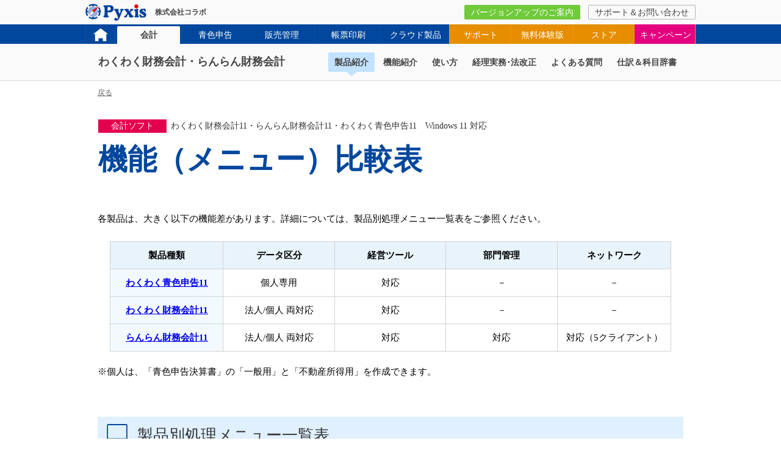

--- FILE ---
content_type: text/html
request_url: https://lan2.jp/acc/comparsion.html
body_size: 33847
content:
<!doctype html>
<html lang="ja"><!-- #BeginTemplate "/Templates/h5n-accNonnavi.dwt" --><!-- DW6 -->
<head>
<!-- Google tag (gtag.js) -->
<script async src="https://www.googletagmanager.com/gtag/js?id=G-HXHJ3J7WM5"></script>
<script>
  window.dataLayer = window.dataLayer || [];
  function gtag(){dataLayer.push(arguments);}
  gtag('js', new Date());

  gtag('config', 'G-HXHJ3J7WM5');
</script>
<meta charset="shift_jis">
<!--<meta name="viewport" content="width=device-width, initial-scale=1">-->
<meta http-equiv="Content-Script-Type" content="text/javascript">
<meta http-equiv="Content-Style-Type" content="text/css">
<link rel="stylesheet" href="../css/style-20260106.css" type="text/css" media="all">
<link rel="stylesheet" href="../css/h5n-acc.css" type="text/css" media="all">
<link rel="stylesheet" href="../css/new-print.css" type="text/css" media="print">
<meta name="author" content="株式会社コラボ">
<!-- #BeginEditable "doctitle" -->
<meta name="robots" content="index,follow">
<meta name="description" content="会計ソフト、わくわく財務会計11、らんらん財務会計11 、わくわく青色申告11の機能比較表">
<title>会計ソフト－わくわく青色申告/わくわく財務会計/らんらん財務会計の機能比較表－株式会社コラボ</title>
<!-- #EndEditable -->
<!-- #BeginEditable "head" -->
<!-- #EndEditable -->
<!--<script type="text/javascript" src="https://cspssl.jp/trustlogo/javascript/trustlogo.js"></script>-->
<script type="text/javascript" src="../js/mm_common.js"></script>
<script type="text/javascript" src="//ajax.googleapis.com/ajax/libs/jquery/1.7/jquery.min.js"></script>
<!-- ↓↓↓ ie8以下対策 ↓↓↓ -->
<!--[if (gte IE 9)|!(IE)]><!--><script type="text/javascript" src="../js/pagetop.js"></script><!--<![endif]-->
<!--[if IE 8]>
<style type="text/css">
#headerArea { position:static; }
#panArea { margin:10px 0 0; }
</style>
<![endif]-->
<!-- ↑↑↑ ie8以下対策 ↑↑↑ -->
<script type="text/javascript" src="../js/calender.js"></script>
</head>
<body onload="disable_links_outline()">
<header id="pagetop">
  <div id="headerArea"> 
    <!--↓↓↓headerTop↓↓↓-->
    <div id="headerTop">
      <div id="headerLogo"><a href="../index.html"><img src="../images/pyxisLogo.png" alt="ロゴマーク" width="100" height="28"></a></div>
<div id="companyName">株式会社コラボ</div><!-- #BeginLibraryItem "/Library/header_link.lbi" --><div id="headerNavi">
        <ul>
          <!--<li></li>--><!-- 緊急のお知らせの表示エリア -->
          <li><a href="../info/vup-info.html" class="hbcYellowGreen">バージョンアップのご案内</a></li>
          <li><a href="../contact/index.html">サポート＆お問い合わせ</a></li>
        </ul>
      </div><!-- #EndLibraryItem --></div>
    <!--↑↑↑headerTop↑↑↑--> 
    <!--↓↓↓nav↓↓↓-->
    <nav>
      <div id="tabArea">
        <div id="tab">
          <ul>
            <li class="tab1 blue"><a href="../index.html"><i><img src="../images/icon/home.svg" alt="ホーム"/></i></a></li>
            <li class="tab2 blue"><a href="index.html" class="active hbcAcc">会計</a></li>
            <li class="tab3 blue"><a href="../psl/index.html">青色申告</a></li>
            <li class="tab4 blue"><a href="../sal/index.html">販売管理</a></li>
            <li class="tab5 blue"><a href="../pri/index.html">帳票印刷</a></li>
						<li class="tab6 blue"><a href="https://www.collabo365.jp/">クラウド製品</a></li>
            <li class="tab7 orange"><a href="../info/index.html">サポート</a></li>
            <li class="tab8 orange"><a href="../download/index.html">無料体験版</a></li>
            <li class="tab9 orange"><a href="../e-store/index.html">ストア</a></li>
            <li class="tab10 pink"><a href="../campaign/index.html">キャンペーン</a></li>
          </ul>
        </div>
      </div>
      <div id="subMenuArea" class="hbcAcc">
        <div id="subMenu">
          <div id="titleArea">
            <div id="title"><!--<span>使いやすい会計ソフトでスマート経理。</span><br>-->わくわく財務会計・らんらん財務会計</div>
          </div>
          <ul>
            <li class="downPointingArrow"><a href="index.html" class="active hbcSubMenuAcc">製品紹介</a></li>
            <li><a href="afu/index.html">機能紹介</a></li>
            <li><a href="aop/index.html">使い方</a></li>
            <li><a href="acl/index.html">経理実務･法改正</a></li>
            <li><a href="afa/index.html">よくある質問</a></li>
            <li><a href="../jisyo/Search.asp?menutype=4">仕訳＆科目辞書</a></li>
          </ul>
        </div>
      </div>
    </nav>
    <!--↑↑↑nav↑↑↑--> 
  </div>
</header>

<!--↓↓↓パンくず↓↓↓-->
<div id="panArea">
  <div id="pan"><!-- #BeginEditable "pan" -->
    <ul>
      <li class="back"><a href="javascript:history.back();">戻る</a></li>
    </ul>
    <!-- #EndEditable --></div>
</div>
<!--↑↑↑パンくず↑↑↑-->
<div class="mount">
  <div class="partition">
    <div class="headLine"><!-- #BeginEditable "headTitle" -->
      <h1 class="acc"><span class="param1">会計ソフト</span><span class="param2">わくわく財務会計11・らんらん財務会計11・わくわく青色申告11　Windows 11 対応</span><span class="param3">機能（メニュー）比較表</span></h1>
      <!-- #EndEditable --></div>
  </div>
  <div class="mainArea"> 
    <!--↓↓↓メイン↓↓↓-->
    <div class="main"><!-- #BeginEditable "main" --><!-- #BeginLibraryItem "/Library/accComparsion.lbi" -->        <p>各製品は、大きく以下の機能差があります。詳細については、製品別処理メニュー一覧表をご参照ください。</p>
        <table class="product">
          <tr>
            <th>製品種類</th>
            <th>データ区分</th>
            <th>経営ツール</th>
            <th>部門管理</th>
            <th>ネットワーク</th>
          </tr>
          <tr>
            <td><a href="../psl/index.html">わくわく青色申告11</a></td>
            <td>個人専用</td>
            <td>対応</td>
            <td>－</td>
            <td>－</td>
          </tr>
          <tr>
            <td><a href="as.html">わくわく財務会計11</a></td>
            <td>法人/個人
              両対応</td>
            <td>対応</td>
            <td>－</td>
            <td>－</td>
          </tr>
          <tr>
            <td><a href="ae.html">らんらん財務会計11</a></td>
            <td>法人/個人 両対応</td>
            <td>対応</td>
            <td>対応</td>
            <td>対応（5クライアント）</td>
          </tr>
        </table>
        <p>※個人は、「青色申告決算書」の「一般用」と「不動産所得用」を作成できます。</p>
        <section>
          <h2>製品別処理メニュー一覧表</h2>
          <p>●の項目は使用可能な処理メニューです。×の項目は未搭載の機能です。</p>
          <section>
            <h3 class="acc">日常業務/集計業務</h3>
            <table class="product">
              <tr>
                <th>&nbsp;</th>
                <th><a href="../psl/index.html">わくわく青色申告11</a></th>
                <th><a href="as.html">わくわく財務会計11</a></th>
                <th><a href="ae.html">らんらん財務会計11</a></th>
              </tr>
              <tr>
                <td colspan="4" class="bunrui">伝票</td>
              </tr>
              <tr>
                <td>伝票ブラウザ</td>
                <td>●</td>
                <td>●</td>
                <td>●</td>
              </tr>
              <tr>
                <td>伝票入力</td>
                <td>●</td>
                <td>●</td>
                <td>●</td>
              </tr>
              <tr>
                <td>伝票チェック</td>
                <td class="batu">×</td>
                <td>●</td>
                <td>●</td>
              </tr>
              <tr>
                <td>チェック締切</td>
                <td class="batu">×</td>
                <td>●</td>
                <td>●</td>
              </tr>
              <tr>
                <td>その他－精算表</td>
                <td>●</td>
                <td>●</td>
                <td>●</td>
              </tr>
              <tr>
                <td>その他－日計表</td>
                <td>●</td>
                <td>●</td>
                <td>●</td>
              </tr>
              <tr>
                <td>その他－運用設定</td>
                <td>●</td>
                <td>●</td>
                <td>●</td>
              </tr>
              <tr>
                <td colspan="4" class="bunrui">帳簿入力</td>
              </tr>
              <tr>
                <td>現金出納帳</td>
                <td>●</td>
                <td>●</td>
                <td>●</td>
              </tr>
              <tr>
                <td>預金出納帳</td>
                <td>●</td>
                <td>●</td>
                <td>●</td>
              </tr>
              <tr>
                <td>売掛帳</td>
                <td>●</td>
                <td>●</td>
                <td>●</td>
              </tr>
              <tr>
                <td>買掛帳</td>
                <td>●</td>
                <td>●</td>
                <td>●</td>
              </tr>
              <tr>
                <td>金種管理</td>
                <td>●</td>
                <td>●</td>
                <td>●</td>
              </tr>
              <tr>
                <td colspan="4" class="bunrui">元帳</td>
              </tr>
              <tr>
                <td>総勘定/補助元帳</td>
                <td>●</td>
                <td>●</td>
                <td>●</td>
              </tr>
              <tr>
                <td>勘定明細表</td>
                <td>●</td>
                <td>●</td>
                <td>●</td>
              </tr>
              <tr>
                <td>摘要集計表</td>
                <td>●</td>
                <td>●</td>
                <td>●</td>
              </tr>
              <tr>
                <td colspan="4" class="bunrui">財務諸表</td>
              </tr>
              <tr>
                <td>財務諸表</td>
                <td>●</td>
                <td>●</td>
                <td>●</td>
              </tr>
              <tr>
                <td>比較財務諸表</td>
                <td>●</td>
                <td>●</td>
                <td>●</td>
              </tr>
              <tr>
                <td>前年対比財務諸表</td>
                <td>●</td>
                <td>●</td>
                <td>●</td>
              </tr>
              <tr>
                <td>決算書形式</td>
                <td>●</td>
                <td>●</td>
                <td>●</td>
              </tr>
              <tr>
                <td>摘要縦横集計表</td>
                <td>●</td>
                <td>●</td>
                <td>●</td>
              </tr>
              <tr>
                <td colspan="4" class="bunrui">部門集計表</td>
              </tr>
              <tr>
                <td>部門財務諸表</td>
                <td class="batu">×</td>
                <td class="batu">×</td>
                <td>●</td>
              </tr>
              <tr>
                <td>部門比較表</td>
                <td class="batu">×</td>
                <td class="batu">×</td>
                <td>●</td>
              </tr>
            </table>
          </section>
          <section>
            <h3 class="acc">経営ツール</h3>
            <table class="product">
              <tr>
                <th>&nbsp;</th>
                <th><a href="../psl/index.html">わくわく青色申告11</a></th>
                <th><a href="as.html">わくわく財務会計11</a></th>
                <th><a href="ae.html">らんらん財務会計11</a></th>
              </tr>
              <tr>
                <td colspan="4" class="bunrui">売上分析</td>
              </tr>
              <tr>
                <td>売上日次推移グラフ</td>
                <td>●</td>
                <td>●</td>
                <td>●</td>
              </tr>
              <tr>
                <td>売上月次推移グラフ</td>
                <td>●</td>
                <td>●</td>
                <td>●</td>
              </tr>
              <tr>
                <td colspan="4" class="bunrui">財務諸表分析</td>
              </tr>
              <tr>
                <td>財務構成グラフ</td>
                <td>●</td>
                <td>●</td>
                <td>●</td>
              </tr>
              <tr>
                <td>財務比較推移グラフ</td>
                <td>●</td>
                <td>●</td>
                <td>●</td>
              </tr>
              <tr>
                <td>損益分岐点グラフ</td>
                <td>●</td>
                <td>●</td>
                <td>●</td>
              </tr>
              <tr>
                <td colspan="4" class="bunrui">科目分析</td>
              </tr>
              <tr>
                <td>残高ウォッチャー</td>
                <td>●</td>
                <td>●</td>
                <td>●</td>
              </tr>
              <tr>
                <td>収益ウォッチャー</td>
                <td>●</td>
                <td>●</td>
                <td>●</td>
              </tr>
              <tr>
                <td>費用ウォッチャー</td>
                <td>●</td>
                <td>●</td>
                <td>●</td>
              </tr>
              <tr>
                <td>パノラマ日計表</td>
                <td>●</td>
                <td>●</td>
                <td>●</td>
              </tr>
            </table>
          </section>
          <section>
            <h3 class="acc">決算業務</h3>
            <table class="product">
              <tr>
                <th>&nbsp;</th>
                <th><a href="../psl/index.html">わくわく青色申告11</a></th>
                <th><a href="as.html">わくわく財務会計11</a></th>
                <th><a href="ae.html">らんらん財務会計11</a></th>
              </tr>
              <tr>
                <td colspan="4" class="bunrui">決算書 </td>
              </tr>
              <tr>
                <td>決算書印刷（法人）</td>
                <td class="batu">×</td>
                <td>●</td>
                <td>●</td>
              </tr>
              <tr>
                <td>青色申告決算書<br>
                  （事業所得（一般）/不動産）</td>
                <td>●</td>
                <td>●</td>
                <td>●</td>
              </tr>
              <tr>
                <td>勘定科目内訳明細書</td>
                <td>×</td>
                <td>●</td>
                <td>●</td>
              </tr>
              <tr>
                <td>法人事業概況説明書</td>
                <td>×</td>
                <td>●</td>
                <td>●</td>
              </tr>
              <tr>
                <td colspan="4" class="bunrui">消費税</td>
              </tr>
              <tr>
                <td>消費税申告書</td>
                <td>●</td>
                <td>●</td>
                <td>●</td>
              </tr>
              <tr>
                <td>税情報集計表</td>
                <td>●</td>
                <td>●</td>
                <td>●</td>
              </tr>
              <tr>
                <td>科目別税情報集計表</td>
                <td>●</td>
                <td>●</td>
                <td>●</td>
              </tr>
              <tr>
                <td>消費税集計表</td>
                <td>●</td>
                <td>●</td>
                <td>●</td>
              </tr>
              <tr>
                <td colspan="4" class="bunrui">固定資産管理</td>
              </tr>
              <tr>
                <td>固定資産台帳</td>
                <td>●</td>
                <td>●</td>
                <td>●</td>
              </tr>
              <tr>
                <td>減価償却計算</td>
                <td>●</td>
                <td>●</td>
                <td>●</td>
              </tr>
              <tr>
                <td>運用設定</td>
                <td>●</td>
                <td>●</td>
                <td>●</td>
              </tr>
            </table>
          </section>
          <section>
            <h3 class="acc">設定業務/辞書登録</h3>
            <table class="product">
              <tr>
                <th>&nbsp;</th>
                <th><a href="../psl/index.html">わくわく青色申告11</a></th>
                <th><a href="as.html">わくわく財務会計11</a></th>
                <th><a href="ae.html">らんらん財務会計11</a></th>
              </tr>
              <tr>
                <td colspan="4" class="bunrui">設定業務</td>
              </tr>
              <tr>
                <td>基本情報</td>
                <td>●</td>
                <td>●</td>
                <td>●</td>
              </tr>
              <tr>
                <td>機能設定</td>
                <td>●</td>
                <td>●</td>
                <td>●</td>
              </tr>
              <tr>
                <td>経理規定 </td>
                <td>●</td>
                <td>●</td>
                <td>●</td>
              </tr>
              <tr>
                <td>勘定科目登録</td>
                <td>●</td>
                <td>●</td>
                <td>●</td>
              </tr>
              <tr>
                <td>補助科目登録</td>
                <td>●</td>
                <td>●</td>
                <td>●</td>
              </tr>
              <tr>
                <td>部門登録</td>
                <td class="batu">×</td>
                <td class="batu">×</td>
                <td>●</td>
              </tr>
              <tr>
                <td>開始残高登録</td>
                <td>●</td>
                <td>●</td>
                <td>●</td>
              </tr>
              <tr>
                <td colspan="4" class="bunrui">辞書登録</td>
              </tr>
              <tr>
                <td>摘要辞書登録</td>
                <td>●</td>
                <td>●</td>
                <td>●</td>
              </tr>
              <tr>
                <td>定番伝票辞書登録</td>
                <td>●</td>
                <td>●</td>
                <td>●</td>
              </tr>
              <tr>
                <td>よく使う科目登録</td>
                <td>●</td>
                <td>●</td>
                <td>●</td>
              </tr>
              <tr>
                <td>連想科目登録</td>
                <td>●</td>
                <td>●</td>
                <td>●</td>
              </tr>
              <tr>
                <td>税区分辞書登録</td>
                <td>●</td>
                <td>●</td>
                <td>●</td>
              </tr>
            </table>
          </section>
          <section>
            <h3 class="acc">データ管理</h3>
            <table class="product">
              <tr>
                <th>&nbsp;</th>
                <th><a href="../psl/index.html">わくわく青色申告11</a></th>
                <th><a href="as.html">わくわく財務会計11</a></th>
                <th><a href="ae.html">らんらん財務会計11</a></th>
              </tr>
              <tr>
                <td>新年度更新/残高調整</td>
                <td>●</td>
                <td>●</td>
                <td>●</td>
              </tr>
              <tr>
                <td>ユーザー設定</td>
                <td>●</td>
                <td>●</td>
                <td>●</td>
              </tr>
              <tr>
                <td>セキュリティ設定</td>
                <td>●</td>
                <td>●</td>
                <td>●</td>
              </tr>
              <tr>
                <td>データメンテナンス</td>
                <td>●</td>
                <td>●</td>
                <td>●</td>
              </tr>
              <tr>
                <td>会社データ削除</td>
                <td>●</td>
                <td>●</td>
                <td>●</td>
              </tr>
              <tr>
                <td>バックアップ作成</td>
                <td>●</td>
                <td>●</td>
                <td>●</td>
              </tr>
              <tr>
                <td>バックアップ読込み</td>
                <td>●</td>
                <td>●</td>
                <td>●</td>
              </tr>
            </table>
          </section>
          <section>
            <h3 class="acc">履歴</h3>
            <table class="product">
              <tr>
                <th>&nbsp;</th>
                <th><a href="../psl/index.html">わくわく青色申告11</a></th>
                <th><a href="as.html">わくわく財務会計11</a></th>
                <th><a href="ae.html">らんらん財務会計11</a></th>
              </tr>
              <tr>
                <td>科目・部門履歴</td>
                <td>●</td>
                <td>●</td>
                <td>●</td>
              </tr>
              <tr>
                <td>仕訳履歴</td>
                <td>●</td>
                <td>●</td>
                <td>●</td>
              </tr>
            </table>
          </section>
        </section>
<!-- #EndLibraryItem --><!-- #EndEditable --></div>
    <!--↑↑↑メイン↑↑↑--> 
  </div>
</div>

<!--↓↓↓更新情報と休日のお知らせ↓↓↓-->
<div class="partition bgColor_f4f3f3">
  <div class="content">
    <div id="contentLeft" class="contentLeft bgColor_ebf5ff">
      <div class="updateUnit">
        <section>
          <h2>経理・法律に関する情報</h2><!-- #BeginLibraryItem "/Library/updateInfo.lbi" -->
<h3>税理士田中先生のワンポイントアドバイス</h3>
<a href="acl/advice/advice20260130a.html">借入金を減らす補助金・助成金の活用</a><br>
<a href="acl/advice/advice20260130b.html">海外向け売上にかかる送金トラブル</a><br>
<p class="updateDay">（2026年1月30日掲載）</p>
<h3>ご存知ですか？この情報</h3>
<a href="acl/bi/index.html?id=b-info-1">令和8年度税制改正大綱-消費税編－</a><br>
<a href="acl/bi/index.html?id=b-info-2">令和8年度税制改正大綱-青色申告特別控除編－</a>
<p class="updateDay">（2026年1月30日掲載）</p>
<!-- #EndLibraryItem --></section>
      </div>
    </div>
    <div id="contentRight" class="contentRight bgColor_fafafa">
      <div class="calenderUnit">
        <section>
          <h2>休業日のお知らせ</h2><!-- #BeginLibraryItem "/Library/new_close_calender.lbi" -->
<!-- Start_休日のご案内 -->
<div id="navi_calender_unit">
  <div id="navi_calender_title"><img src="../images/navi/calender-title.png" alt="休日のご案内" width="206" height="25"></div>
  <!--<div id="navi_calender_link"><a href="../info/close.html">年末年始休業のお知らせ</a></div>-->
  <div id="navi_calender">
    <table width="196">
      <tr>
        <th colspan="7" class="month">1月</th>
      </tr>
      <tr>
        <th class="sun">日</th>
        <th>月</th>
        <th>火</th>
        <th>水</th>
        <th>木</th>
        <th>金</th>
        <th class="sat">土</th>
      </tr>
      <tr>
        <td>&nbsp;</td>
        <td>&nbsp;</td>
        <td>&nbsp;</td>
        <td>&nbsp;</td>
        <td class="close">1</td>
        <td class="close">2</td>
        <td class="sat">3</td>
      </tr>
      <tr>
        <td class="sun">4</td>
        <td>5</td>
        <td>6</td>
        <td>7</td>
        <td>8</td>
        <td>9</td>
        <td class="sat">10</td>
      </tr>
      <tr>
        <td class="sun">11</td>
        <td class="close">12</td>
        <td>13</td>
        <td>14</td>
        <td>15</td>
        <td>16</td>
        <td class="sat">17</td>
      </tr>
      <tr>
        <td class="sun">18</td>
        <td>19</td>
        <td>20</td>
        <td>21</td>
        <td>22</td>
        <td>23</td>
        <td class="sat">24</td>
      </tr>
      <tr>
        <td class="sun">25</td>
        <td>26</td>
        <td>27</td>
        <td>28</td>
        <td>29</td>
        <td>30</td>
        <td class="sat">31</td>
      </tr>
    </table>
  </div>
  <div id="navi_calender_next">
    <table width="196">
      <tr>
        <th colspan="7" class="month">2月</th>
      </tr>
      <tr>
        <th class="sun">日</th>
        <th>月</th>
        <th>火</th>
        <th>水</th>
        <th>木</th>
        <th>金</th>
        <th class="sat">土</th>
      </tr>
      <tr>
        <td class="sun">1</td>
        <td>2</td>
        <td>3</td>
        <td>4</td>
        <td>5</td>
        <td>6</td>
        <td class="sat">7</td>
      </tr>
      <tr>
        <td class="sun">8</td>
        <td>9</td>
        <td>10</td>
        <td class="close">11</td>
        <td>12</td>
        <td>13</td>
        <td class="sat">14</td>
      </tr>
      <tr>
        <td class="sun">15</td>
        <td>16</td>
        <td>17</td>
        <td>18</td>
        <td>19</td>
        <td>20</td>
        <td class="sat">21</td>
      </tr>
      <tr>
        <td class="sun">22</td>
        <td class="close">23</td>
        <td>24</td>
        <td>25</td>
        <td>26</td>
        <td>27</td>
        <td class="sat">28</td>
      </tr>
    </table>
  </div>
	
  <div id="navi_calender_ex">
    <p> 原則として土、日、祝日（<span class="close_bg">■</span>印の日）を、休業日とさせて頂いてます。<br>
      休業日のお問い合わせ等の返信メールは、休業日の翌日以降となります。</p>
  </div>
</div>
<!-- End_休日のご案内 --><!-- #EndLibraryItem --></section>
      </div>
    </div>
  </div>
</div>
<!--↑↑↑更新情報と休日のお知らせ↑↑↑--> 

<!--↓↓↓フッター↓↓↓-->
<footer>
  <div id="footer_sitemap_area">
    <div id="footer_sitemap"><!-- #BeginLibraryItem "/Library/footer_sitemap.lbi" -->
<div id="footer_sitemap_unit">
  <div id="sitemap_left">
    <div id="footer_logo"><a href="../index.html"><img src="../images/footer-logoC.png" alt="株式会社コラボ"></a></div>
    <div class="footer_category"><a href="index.html">会計ソフト</a></div>
    <ul>
      <li><a href="index.html">製品ラインナップ</a>
        <ul>
          <li><a href="as.html">わくわく財務会計11</a></li>
          <li><a href="ae.html">らんらん財務会計11</a></li>
        </ul>
      </li>
      <li><a href="afu/index.html">機能紹介（伝票・帳簿・元帳・決算書・消費税など）</a></li>
      <li><a href="aop/index.html">操作・運用に関する情報</a>
        <ul>
          <li><a href="aop/atu/index.html">使い方</a></li>
          <li><a href="aop/cloud-storage/index.html">コラボクラウドストレージ連携のメリット</a></li>
          <li><a href="aop/ebs/index.html">電子帳簿保存機能の使い方</a></li>
          <li><a href="aop/tax-conversion/index.html">課税取引一括変換機能の使い方</a></li>
          <li><a href="aop/str/index.html">スムーズな導入Q&amp;A</a></li>
          <li><a href="aop/apr/index.html">活用術</a></li>
          <li><a href="aop/env/index.html">環境設定ガイド</a></li>
          <li><a href="aop/cl2/index.html">会社法の施行で変わる処理とシステムの変更点</a></li>
        </ul>
      </li>
      <li><a href="acl/index.html">経理・法律に関する情報</a>
        <ul>
          <li><a href="acl/advice/index.html"></a><a href="acl/cal/index.html">業務カレンダー</a></li>
          <li><a href="acl/bi/index.html">ご存知ですか？この情報</a></li>
          <li><a href="acl/advice/index.html">税理士田中先生のワンポイントアドバイス</a></li>
          <li><a href="acl/invoice-denshichobo.html">インボイス制度に対応・電子帳簿保存法に対応</a></li>
          <li><a href="acl/depreciation/index.html">減価償却の基礎知識（平成23年度税制改正対応）</a></li>
          <li><a href="acl/cl1/index.html">経営者のための「会社法」</a></li>
          <li><a href="acl/kes/index.html">決算のポイント解説</a></li>
        </ul>
      </li>
      <li><a href="afa/index.html">よくある質問と回答</a></li>
      <li><a href="../jisyo/index.html">仕訳＆勘定科目辞書</a></li>
    </ul>
  </div>
  <div id="sitemap_center">
    <div class="footer_category"><a href="../psl/index.html">青色申告ソフト</a></div>
    <ul>
      <li><a href="../psl/index.html">わくわく青色申告11の製品紹介</a></li>
      <li><a href="../psl/pfu/index.html">機能紹介（伝票・帳簿・元帳・決算書・消費税など）</a></li>
      <li><a href="../psl/aog/index.html">青色申告の基礎知識（青色申告ガイダンス）</a></li>
      <li><a href="../psl/pfa/index.html">よくある質問と回答</a></li>
      <!--<li><a href="../psl/kakuteisinkoku/index.html">確定申告はどうするの？</a></li>-->
    </ul>
    <div class="footer_category">確定申告ソフト</div>
    <ul>
      <li><a href="../ftr/ftu/index.html">わくわく・らんらん確定申告の使い方</a></li>
    </ul>
    <div class="footer_category"><a href="../sal/index.html">販売管理ソフト</a></div>
    <ul>
      <li><a href="../sal/index.html">わくわく販売管理9の製品紹介</a></li>
      <li><a href="../sal/sfu/index.html">機能紹介</a></li>
      <li><a href="../sal/paper.html">出力帳票サンプル</a></li>
      <li><a href="../sal/stu/index.html">3時間で使える！わくわく販売管理9</a></li>
      <li><a href="../sal/sfa/index.html">よくある質問と回答</a></li>
      <li><a href="../sal/spr/index.html">活用術</a></li>
      <li><a href="../sal/invoice/index.html">インボイス制度について</a></li>
    </ul>
    <div class="footer_category"><a href="../pri/index.html">帳票印刷ソフト</a></div>
    <ul>
      <li><a href="../pri/index.html">わくわく帳票9の製品紹介</a></li>
      <li><a href="../pri/mitsumori.html">見積書</a></li>
      <li><a href="../pri/nouhin.html">納品書</a></li>
      <li><a href="../pri/seikyu.html">請求書</a></li>
      <li><a href="../pri/ryousyu.html">領収書</a></li>
      <li><a href="../pri/simeseikyu.html">締請求書</a></li>
      <li><a href="../pri/faq/index.html">よくある質問と回答</a></li>
      <li><a href="../pri/customize/index.html">カスタマイズの使い方と設定方法</a></li>
    </ul>
  </div>
  <div id="sitemap_right">
    <div class="footer_category"><a href="../info/index.html">サポート</a></div>
    <ul>
      <li><a href="../info/index.html">サポートとお問い合わせ</a></li>
      <li><a href="../info/info.html">お知らせ</a></li>
      <li><a href="../support/up/index.html">アップデートサービス</a></li>
      <li><a href="../info/vup/index.html">アップグレードサービス</a></li>
      <li><a href="../info/user/index.html">ユーザー登録</a></li>
      <li><a href="../info/cc/index.html">サポート＆サービスについて</a></li>
    </ul>
    <div class="footer_category"><a href="../download/index.html">無料体験版ダウンロード</a></div>
    <ul>
      <li><a href="../company/agree.html?trialDl=as">わくわく財務会計11</a></li>
      <li><a href="../company/agree.html?trialDl=ae">らんらん財務会計11</a></li>
      <li><a href="../company/agree.html?trialDl=ak">わくわく青色申告11</a></li>
      <li><a href="../company/agree.html?trialDl=ss">わくわく販売管理9</a></li>
      <li><a href="../company/agree.html?trialDl=bs">わくわく帳票9（納品・請求書）</a></li>
      <li><a href="../company/agree.html?trialDl=bm">わくわく帳票9（見積・納品・請求書）</a></li>
      <li><a href="../company/agree.html?trialDl=bl">わくわく帳票9（締めができる見積・納品・請求書）</a></li>
    </ul>
    <div class="footer_category"><a href="../e-store/index.html">ピクシスe-Store（製品のご注文）</a></div>
    <ul>
      <li><a href="../e-store/index.html">会計・青色申告ソフト</a></li>
      <li><a href="../e-store/extraction-2.html">販売管理ソフト</a></li>
      <li><a href="../e-store/extraction-7.html">帳票印刷ソフト</a></li>
      <li><a href="../e-store/extraction-4.html">サプライ</a></li>
      <li><a href="../e-store/tokusyou.html">特定商取引法に基づく表示</a></li>
    </ul>
  </div>
</div>
<!-- #EndLibraryItem --></div>
  </div>
  <div id="footer_copyright_area">
    <div id="footer_copyright"><!-- #BeginLibraryItem "/Library/footer_copyright.lbi" -->
<div id="footer_copyright_unit">
  <div>
    <div id="linkarea"> <a href="../company/index.html">会社情報</a>｜<a href="../contact/index.html">お問い合わせ</a>｜<a href="../company/privacy.html">個人情報保護方針</a>｜<a href="../company/policy.html">個人情報の取扱いについて</a>｜<a href="../company/kiyaku.html">利用規約</a>｜<a href="../sitemap.html">サイトマップ</a></div>
    <div id="copyrightarea">Copyright&copy;<script src="../js/year.js" type="text/javascript"></script> collabo,Inc.</div>
  </div>
  <div>
    <div id="sslseal"><span id="ss_gmo_img_wrapper_115-57_image_ja"> <a href="https://jp.globalsign.com/" target="_blank" rel="nofollow"> <img alt="SSL　GMOグローバルサインのサイトシール" border="0" id="ss_img" src="//seal.globalsign.com/SiteSeal/images/gs_noscript_115-57_ja.gif"> </a> </span> 
      <script type="text/javascript" src="//seal.globalsign.com/SiteSeal/gmogs_image_115-57_ja.js" defer="defer"></script></div>
  </div>
</div>
<!-- #EndLibraryItem --></div>
  </div>
</footer>
<!--↑↑↑フッター↑↑↑--><!-- #BeginLibraryItem "/Library/pagetop.lbi" -->
<p id="page-top"><a href="#pagetop"><img src="../images/pageTop.png" width="44" height="40" alt="ページの先頭へ" /></a></p>
<!-- #EndLibraryItem --><script type="text/javascript">
var gaJsHost = (("https:" == document.location.protocol) ? "https://ssl." : "http://www.");
document.write(unescape("%3Cscript src='" + gaJsHost + "google-analytics.com/ga.js' type='text/javascript'%3E%3C/script%3E"));
</script> 
<script type="text/javascript">
var pageTracker = _gat._getTracker("UA-6103970-1");
pageTracker._trackPageview();
</script>
</body>
<!-- #EndTemplate --></html>


--- FILE ---
content_type: text/css
request_url: https://lan2.jp/css/h5n-acc.css
body_size: 6468
content:
@charset "shift_jis";


/* ////////////////////////////////////////////////////////////////////// */
/* ■■■ common.cssの見出しの設定のリセット ■■■
/* ////////////////////////////////////////////////////////////////////// */

h1,h2,h3 { clear:both;margin:0;padding:0;border:none;background-color:transparent;line-height:100%; }
p,li { font-size: 15px; }
ul,ol { margin-left:40px; }



/* ////////////////////////////////////////////////////////////////////// */
/* ■■■ フォント設定（いずれ全体で設定） ■■■
/* ////////////////////////////////////////////////////////////////////// */

body { font-family:'ヒラギノ角ゴシック','ヒラギノ角ゴ Pro W3', 'Hiragino Kaku Gothic Pro', 'メイリオ', Meiryo, Osaka, 'ＭＳ Ｐゴシック', 'MS PGothic', 'sans-serif'; }
#mount { margin: 8px auto 20px; }

.fwb { font-weight:bold; }
.fwn { font-weight:normal; }

.fs12 { font-size:12px; }
.fs14 { font-size:14px; }
.fs16 { font-size:16px; }
.fs18 { font-size:18px; }
.fs22 { font-size:22px; }
.fs24 { font-size:24px; }
.fs26 { font-size:26px; }
.fs28 { font-size:28px; }
.fs30 { font-size:30px; }
.fs32 { font-size:32px; }
.fs36 { font-size:36px; }
.fs60 { font-size:60px; }

.fcBlack313131 { color:#313131; }
.fcBlue00479d { color:#00479d; }
.fcPinke62082 { color:#e62082; }



/* ////////////////////////////////////////////////////////////////////// */
/* ■■■ ページタイトル ■■■
/* ////////////////////////////////////////////////////////////////////// */

h1{ float:left;width: 100%;margin:25px 0 10px 1px;padding:0;font-weight:normal;text-align:left;box-sizing: border-box; }
h1 span.param1 { display:block;float:left;width:112px;height:22px;margin:0 7px 0 0;background:#e5004f;color:#ffffff;font-size:14px;text-align:center;line-height:160%; }
h1 span.param2 { display:block;margin:0;font-size:14px;line-height:160%; }
h1 span.param3 { display:block;margin:20px 0 0 0;color:#00479d;font-size:48px;font-weight:bold;line-height:100%; }

.main h2,
.mainLeft h2 {
	clear: both;
	width: 100%;
	height: 58px;
	margin: 60px 0 30px;
	padding: 0 0 0 65px;
	border: 0;
	background: url(../images/icon/display.svg) no-repeat 15px center;
	background-size: 34px 34px;
	background-color: #e0f0ff;
	font-size: 26px;
	font-weight: normal;
	line-height: 240%;
	box-sizing: border-box;
}

.main h2 a:hover,
.mainLeft h2 a:hover { color: #333333;text-decoration: none; }

.mainLeft h2.voice { font-size: 18px;line-height: 330%; }


.main h3,
.mainLeft h3 { clear: both;/*float: left;*/width: 100%;margin: 50px 0 30px;padding: 17px 0 15px 16px;border-left: 4px solid #00479d;color: #313131;font-size: 18px;line-height: 140%;box-sizing: border-box; }
.mainLeft h3 a:hover { color: #313131; }

.mainLeft h4 { clear: both;margin: 0 15px 20px;padding: 2px 0 0 5px;border: 0;background-color:#eeeeee;font-size: 15px;line-height: 180%; }

.first { margin-top: 0!important; }

/* ////////////////////////////////////////////////////////////////////// */
/* ■■■ リンク ■■■
/* ////////////////////////////////////////////////////////////////////// */

.specLink { margin: 0 0 60px 10px;padding: 0; }
.specLink li { list-style-type: none;margin: 0 0 3px 0;padding: 0 0 0 22px;background: url(../images/icon/linkMarkPink.svg) no-repeat left 5px;background-size:15px 15px;font-size: 15px; }


/* ////////////////////////////////////////////////////////////////////// */
/* ■■■ 表（table） ■■■
/* ////////////////////////////////////////////////////////////////////// */

/* 動作環境・製品スペック ------------------------------------------------ */

table.spec { width: calc(100% - 30px);margin: 0 15px 20px; }

table.spec th:nth-child(1) { width: 160px; }
table.spec th:nth-child(2) { width: 490px; }

table.spec th,
table.spec td { padding: 15px 10px;text-align: left;border-color: #d2d2d2;font-size: 15px;box-sizing: border-box; }

table.spec th { background:#e8f3fc; }
table.spec td:first-child { text-align:left; }

.spec_attention { width: calc(100% - 50px);margin: 20px 15px 40px;padding: 5px 10px;background:#fffde5; }


/* 機能比較表・出力帳票 ---------------------------------------------- */

table.product,
table.paper { width: calc(100% - 40px);margin: 0 20px 20px; }

table.product th { width: 230px; }

table.paper th:nth-child(1) { width: 300px; }
table.paper th:nth-child(2) { width: 80px; }
table.paper th:nth-child(3) { width: 180px; }
table.paper th:nth-child(4) { width: 180px; }
table.paper th:nth-child(5) { width: 180px; }

table.product th,
table.product td,
table.paper th,
table.paper td {padding: 10px;text-align: center;border-color: #d2d2d2;font-size: 15px;box-sizing: border-box; }

table.product th,
table.paper th { background-color:#e8f3fc; }

table.product td:first-child { background-color:#f2faff;text-align:left;font-weight:bold;text-indent:1em; }
table.paper td:first-child { background-color:#f2faff;text-align:left;font-weight:bold; }

table.product td.bunrui,
table.paper td.bunrui { background-color:#f2faff;font-weight:bold;text-indent:0; }

table.product td.batu,
table.paper td.batu { background-color:#eeeeee;font-weight:bold; }




/* ////////////////////////////////////////////////////////////////////// */
/* ■■■ 購入前によく頂くご質問 ■■■
/* ////////////////////////////////////////////////////////////////////// */

.faq { margin: 0 0 60px;padding: 0; }
.faq ul { margin-top: 0; }
.q { margin: 0 0 5px;padding: 5px;list-style-image:url(../acc/images/q.gif);background-color: #e8f3fc;font-weight: bold;line-height:180%; }
.a { padding: 5px;list-style-image:url(../acc/images/a.gif);line-height:180%; }



/* ////////////////////////////////////////////////////////////////////// */
/* ■■■ ナビ ■■■
/* ////////////////////////////////////////////////////////////////////// */

.naviProductSpec { border-top: 1px dotted #00479d; }



/* ////////////////////////////////////////////////////////////////////// */
/* ■■■ 摘要の使い方（tekitou.html） ■■■
/* ////////////////////////////////////////////////////////////////////// */

.operationTekiyou h3 { margin-top: 80px; }
.operationTekiyou h4 { font-size: 18px; }
.operationTekiyou h5 { border: none;font-size: 15px;font-weight: bold; }
.operationTekiyou p.imgExample { margin: 40px auto 60px;text-align: center; }
.operationTekiyou p.imgTekitouEx { margin: 20px 0 40px 20px;text-align: left; }


--- FILE ---
content_type: text/css
request_url: https://lan2.jp/css/new-print.css
body_size: 898
content:
@charset "shift_jis";

/* /////////////////////////////////////////////////////////////////// */
/* __@media print（印刷用） */
/* /////////////////////////////////////////////////////////////////// */

@media print {
	#headerArea { /*display:none;*/position:static; }
	#panArea { margin:10px 0 0; }
	.mount { float:none; }
	#header_area { display:none; }
	#submenu_area { display:none; }
	#tab_area { display:none; }
	#pan_area { display:none; }
	#panAarea { display:none; }
	#footer_sitemap_area { display:none; }
	#footer_copyright_unit #linkarea { display:none; }
} 


/* /////////////////////////////////////////////////////////////////// */
/* __製品紹介のスライダー */
/* /////////////////////////////////////////////////////////////////// */

ul.pxs_slider { margin-left: -300px; }
ul.pxs_slider li { list-style-type:none; }

#pxs_thumbnails { display:none; }



--- FILE ---
content_type: application/javascript
request_url: https://lan2.jp/js/pagetop.js
body_size: 1639
content:
//繝壹�繧ｸ繝医ャ繝励∈縺ｮ遘ｻ蜍�
$(function() {
    var topBtn = $('#page-top');   
    topBtn.hide();
    //繧ｹ繧ｯ繝ｭ繝ｼ繝ｫ縺�100縺ｫ驕斐＠縺溘ｉ繝懊ち繝ｳ陦ｨ遉ｺ

    $(window).scroll(function () {
        if ($(this).scrollTop() > 100) {
            topBtn.fadeIn();
        } else {
            topBtn.fadeOut();
        }
    });

  //繧ｹ繧ｯ繝ｭ繝ｼ繝ｫ縺励※繝医ャ繝�
    topBtn.click(function () {
        $('body,html').animate({
            scrollTop: 0
        }, 500);
        return false;
    });
});

//繝壹�繧ｸ蜀�Μ繝ｳ繧ｯ繝ｻ螟�#繝ｪ繝ｳ繧ｯ

$(function(){
var headerHight = 152; //繝倥ャ繝縺ｮ鬮倥＆

/*繝壹�繧ｸ蜀�ｼ�Μ繝ｳ繧ｯ*/
        $('a[href^=#]').click(function(){
                var href= $(this).attr("href");
                var target = $(href == "#" || href == "" ? 'body' : href);
				var position = target.offset().top-headerHight; //繝倥ャ繝縺ｮ鬮倥＆蛻�ｽ咲ｽｮ繧偵★繧峨☆
				//alert(position)
                $("html, body").animate({scrollTop:position}, 500, "swing");
                return false;
        });
 /*繝壹�繧ｸ螟厄ｼ�Μ繝ｳ繧ｯ*/      
        var url = $(location).attr('href');
        if (url.indexOf("?id=") == -1) {
                // 繧ｹ繝�繝ｼ繧ｺ繧ｹ繧ｯ繝ｭ繝ｼ繝ｫ莉･螟悶�蜃ｦ逅�ｼ亥ｿ�ｦ√↑繧会ｼ�
        }else{
                // 繧ｹ繝�繝ｼ繧ｺ繧ｹ繧ｯ繝ｭ繝ｼ繝ｫ縺ｮ蜃ｦ逅�
                var url_sp = url.split("?id=");
				var hash = '#' + url_sp[url_sp.length - 1];
                var target2 = $(hash);
				var position2 = target2.offset().top-headerHight;
                $("html, body").animate({scrollTop:position2}, 500, "swing");
        }
});

--- FILE ---
content_type: application/javascript
request_url: https://lan2.jp/js/calender.js
body_size: 1446
content:
// JavaScript Document

$(function () {
	
	//繧ｫ繝ｬ繝ｳ繝繝ｼ縺�2縺区怦蛻�≠繧句�ｴ蜷医�蜃ｦ逅�	
	
	var calenderUnit = $('#navi_calender_unit').width();
	//alert(calenderUnit);
	
	if(calenderUnit > 206 ){
		if($('#navi_calender_next').length) {
			//alert("a");
			$('#navi_calender > table').css({'float':'left', 'margin':'0 15px 15px'});
			$('#navi_calender_next > table').css({'float':'left', 'margin':'0 15px 15px'});
		} else {
			//alert("n");
		}
	}

	
	//繧ｫ繝ｬ繝ｳ繝繝ｼ縺ｨ譖ｴ譁ｰ諠��ｱ縺ｾ縺溘Θ繝ｼ繧ｶ繝ｼ迚ｹ蜈ｸ縺ｮ鬮倥＆隱ｿ謨ｴ
	
	var leftHeight = $('#contentLeft').height();
	var rightHeight = $('#contentRight').height();
	
	//alert(leftHeight);
	//alert(rightHeight);
	
	if(leftHeight <= rightHeight){
		$('#contentLeft').css('height',rightHeight);
		$('#contentRight').css('height',rightHeight);
	} else {
		$('#contentLeft').css('height',leftHeight);
		$('#contentRight').css('height',leftHeight);
	}

	//譖ｴ譁ｰ諠��ｱ(蟾ｦ蜿ｳ)縺ｮ鬮倥＆隱ｿ謨ｴ
	
	var updateLeftHeight = $('#updateLeft').height();
	var updateRightHeight = $('#updateRight').height();
	
	//alert(updateLeftHeight);
	//alert(updateRightHeight);
	
	if(updateLeftHeight <= updateRightHeight){
		$('.updateLeft').css('height',updateRightHeight);
		$('.updateRight').css('height',updateRightHeight);
	} else {
		$('.updateLeft').css('height',updateLeftHeight);
		$('.updateRight').css('height',updateLeftHeight);
	}
	
});




--- FILE ---
content_type: image/svg+xml
request_url: https://lan2.jp/images/icon/display.svg
body_size: 873
content:
<?xml version="1.0" encoding="utf-8"?>
<!-- Generator: Adobe Illustrator 22.0.0, SVG Export Plug-In . SVG Version: 6.00 Build 0)  -->
<svg version="1.1" id="レイヤー_1" xmlns="http://www.w3.org/2000/svg" xmlns:xlink="http://www.w3.org/1999/xlink" x="0px"
	 y="0px" viewBox="0 0 53 53.5" style="enable-background:new 0 0 53 53.5;" xml:space="preserve">
<style type="text/css">
	.st0{fill:#00479D;}
</style>
<path id="台" class="st0" d="M41.5,53.5h-30c-1.6,0-3-1.3-3-3v0c0-1.6,1.3-3,3-3h30c1.6,0,3,1.3,3,3v0
	C44.5,52.2,43.2,53.5,41.5,53.5z"/>
<rect id="台_1_" x="18.5" y="37.5" class="st0" width="16" height="10"/>
<g id="ディスプレイ">
	<path class="st0" d="M49,3c0.5,0,1,0.5,1,1v32c0,0.5-0.5,1-1,1H4c-0.5,0-1-0.5-1-1V4c0-0.5,0.5-1,1-1H49 M49,0H4C1.8,0,0,1.8,0,4
		v32c0,2.2,1.8,4,4,4h45c2.2,0,4-1.8,4-4V4C53,1.8,51.2,0,49,0L49,0z"/>
</g>
</svg>


--- FILE ---
content_type: application/javascript
request_url: https://lan2.jp/js/mm_common.js
body_size: 4867
content:
function MM_findObj(n, d) { //v3.0
  var p,i,x;  if(!d) d=document; if((p=n.indexOf("?"))>0&&parent.frames.length) {
    d=parent.frames[n.substring(p+1)].document; n=n.substring(0,p);}
  if(!(x=d[n])&&d.all) x=d.all[n]; for (i=0;!x&&i<d.forms.length;i++) x=d.forms[i][n];
  for(i=0;!x&&d.layers&&i<d.layers.length;i++) x=MM_findObj(n,d.layers[i].document); return x;
}
function MM_swapImage() { //v3.0
  var i,j=0,x,a=MM_swapImage.arguments; document.MM_sr=new Array; for(i=0;i<(a.length-2);i+=3)
   if ((x=MM_findObj(a[i]))!=null){document.MM_sr[j++]=x; if(!x.oSrc) x.oSrc=x.src; x.src=a[i+2];}
}
function MM_swapImgRestore() { //v3.0
  var i,x,a=document.MM_sr; for(i=0;a&&i<a.length&&(x=a[i])&&x.oSrc;i++) x.src=x.oSrc;
}

function MM_preloadImages() { //v3.0
 var d=document; if(d.images){ if(!d.MM_p) d.MM_p=new Array();
   var i,j=d.MM_p.length,a=MM_preloadImages.arguments; for(i=0; i<a.length; i++)
   if (a[i].indexOf("#")!=0){ d.MM_p[j]=new Image; d.MM_p[j++].src=a[i];}}
}

function MM_callJS(jsStr) { //v2.0
  return eval(jsStr)
}

function disable_links_outline() {
	var blur = function () { this.blur() };
	for (var i = 0; i < document.links.length; i++)
		document.links[i].onfocus = blur;
}

// SSL window
//function popUpSSL() 
//{
//sealWin=window.open("https://digitalid.verisign.com/vsj/1fa088d19e88fbf1189e747b88a61843","win",'toolbar=0,location=1,directories=0,status=1,menubar=1, scrollbars=1,resizable=1,width=500,height=450');
//self.name = "mainWin"; 
//}

// user regist window
//function subWinRegist()
//{
//	window.open('https://www.lan2.jp/e-store/registUserForm.asp','sub','toolbar=no, location=no, directories=no, status=no, menubar=no, scrollbars=yes, resizable=yes, width=620,height=600');
//}

//function showaoiro1()
//{
//	window.open('aog01002a.html','show','toolbar=no, location=no, directories=no, status=no, menubar=no, scrollbars=yes, resizable=yes, width=870,height=550');
//}

function Skaisya1()
{
	window.open('cl2-02a-1.html','show','toolbar=no, location=no, directories=no, status=no, menubar=no, scrollbars=yes, resizable=yes, width=780,height=550');
}

function Skaisya2()
{
	window.open('cl2-02a-2.html','show','toolbar=no, location=no, directories=no, status=no, menubar=no, scrollbars=yes, resizable=yes, width=780,height=550');
}

function Skaisya3()
{
	window.open('cl2-02a-3.html','show','toolbar=no, location=no, directories=no, status=no, menubar=no, scrollbars=yes, resizable=yes, width=780,height=550');
}

// zoom window
//function OpenZoomWin(strURL)
//{
//	popup=window.open(strURL,'zoomwin','toolbar=no, location=no, directories=no, status=no, menubar=no, scrollbars=yes, resizable=yes,width=620,height=700,left=10,top=10');
//    popup.location.href=strURL;
//    popup.focus();
//}

// tab
//function ChangeTab(tabname) {
   // 全部消す
//   document.getElementById('policy').style.display = 'none';
//   document.getElementById('concept').style.display = 'none';
   // 指定箇所のみ表示
//   document.getElementById(tabname).style.display = 'block';
//}

//適用箇所：info/index.html
function ChangeTabSupport(tabname) {
   // 全部消す
   document.getElementById('acc').style.display = 'none';
   document.getElementById('ftr').style.display = 'none';
   document.getElementById('sal').style.display = 'none';
   document.getElementById('pri').style.display = 'none';
   //document.getElementById('cus').style.display = 'none';
   // 指定箇所のみ表示
   document.getElementById(tabname).style.display = 'block';
}

//適用箇所：info/acc-verup.html / info-ctax8-verup.html
function ChangeTabVerupCtax8(tabname) {
   // 全部消す
   document.getElementById('check').style.display = 'none';
   document.getElementById('verup').style.display = 'none';
   document.getElementById('download').style.display = 'none';
   document.getElementById('buy').style.display = 'none';
   // 指定箇所のみ表示
   document.getElementById(tabname).style.display = 'block';
}

//適用箇所：download/index.html
function ChangeTabDownload(tabname) {
   // 全部消す
   document.getElementById('trial').style.display = 'none';
   document.getElementById('t_support').style.display = 'none';
   document.getElementById('store').style.display = 'none';
   document.getElementById('vup').style.display = 'none';
   // 指定箇所のみ表示
   document.getElementById(tabname).style.display = 'block';
}

//適用箇所：download/index.html
function ChangeTabDlSupport(tabname) {
   // 全部消す
   document.getElementById('acc').style.display = 'none';
   document.getElementById('sal').style.display = 'none';
   document.getElementById('pri').style.display = 'none';
   //document.getElementById('cus').style.display = 'none';
   // 指定箇所のみ表示
   document.getElementById(tabname).style.display = 'block';
}



--- FILE ---
content_type: application/javascript
request_url: https://lan2.jp/js/year.js
body_size: 363
content:
// JavaScript Document

var nowdate = new Date();
var year = nowdate.getFullYear(); // 年
// var mon  = nowdate.getMonth() + 1; // 月
// var date = nowdate.getDate(); // 日
// var week = nowdate.getDay(); // 曜日
// var weekchars = new Array( "日", "月", "火", "水", "木", "金", "土" );
// var todayweek = weekchars[ week ]; // 曜日
document.write(year);